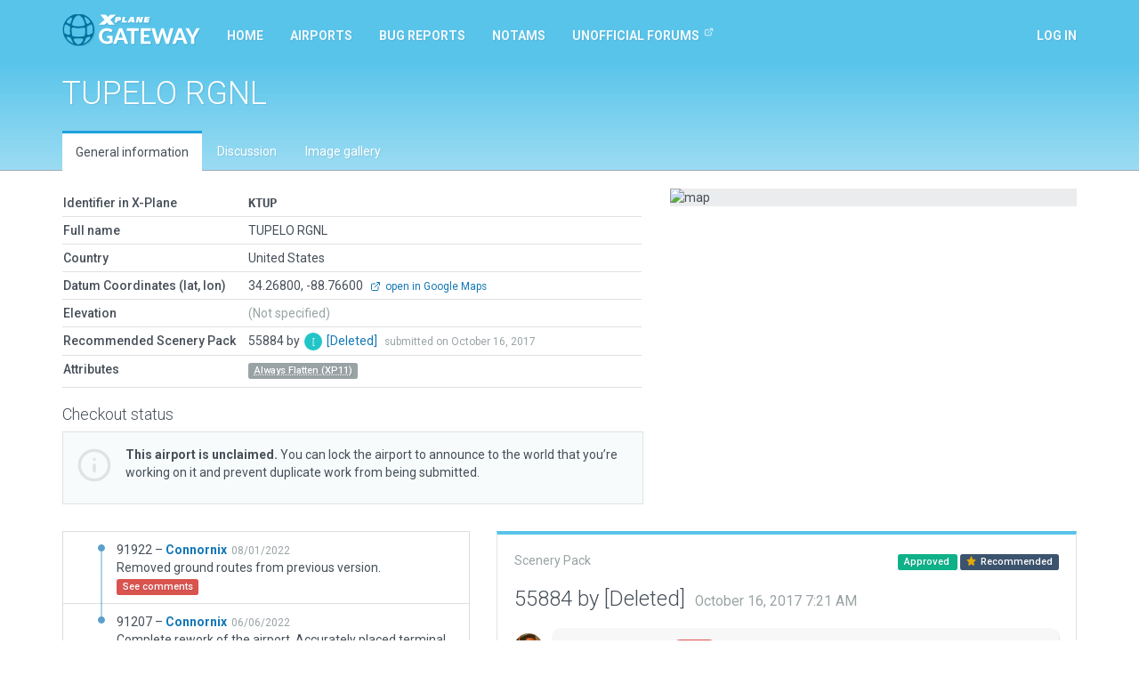

--- FILE ---
content_type: text/html; charset=utf-8
request_url: https://gateway.x-plane.com/airports/KTUP/show
body_size: 7313
content:
<!DOCTYPE html><html lang="en"><head><title>X-Plane Scenery Gateway</title><meta charset="utf-8"><meta name="viewport" content="width=device-width, initial-scale=1"><!-- Set global variables for the javascript frontend controllers (both Angular and Vue)--><script>// Globals for Vue and per-page js controllers
var app = {
    flashbag: {},
    user: null,
    site_locked: false,
    env: {
        GOOGLE_MAPS_API_KEY: "AIzaSyA3MCEK8ccORJhDJuY4s6mp_6kLWS6X1DY"
    },
    initial_state: {"airport":{"AirportCode":"KTUP","AirportName":"TUPELO RGNL","Latitude":"34.268000000","Longitude":"-88.766000000","Elevation":null,"Country":"United States","DeprecatedInFavorOf":null,"Deprecated":null,"RecommendedPack":55884,"comments":[],"airportsceneries":[{"WedVersion":"2.4r2","Coordinates":{"Latitude":34.2666397185,"Longitude":-88.7651265455},"Status":"declined","IsDownloadable":false,"PublishedVersions":[],"SceneryId":91922,"AirportCode":"KTUP","UserID":3508,"DateAdded":"2022-08-01T02:56:38.000Z","DateAccepted":"2022-08-01T03:52:51.000Z","DateApproved":null,"DateDeclined":"2022-08-13T00:00:47.000Z","FileName":"KTUPConnornix20220801025638.zip","Is3D":true,"ParentId":91207,"SceneryAirportName":"Tupelo Regional Airport","XPlaneVersion":"11.55r2","EditorsChoice":false,"UserId":3508,"author":{"AvatarURL":"//www.gravatar.com/avatar/128efbc764d1df20fc9cd2f843a09b25?size=64&default=blank","isAdmin":false,"isModerator":false,"isArtist":true,"isDeleted":false,"DisplayName":"Connornix","Role":"ROLE_ARTIST","Metadata":{"maxSubmittedIssuesPerDay":3,"lastSubmittedIssues":[]},"IsManualCategory":false,"UserId":3508,"UserName":"Connornix","UserType":"a","DateAdded":"2017-08-09T00:39:09.000Z","Active":"Y","AcceptedGDPR":1,"IssueNotification":true,"AirportNotification":true,"MentionNotification":true,"FirstName":null,"LastName":null,"CountryId":null,"BaseAirportCode":null,"JiraAccountId":null,"LastActivityDate":"2025-04-10T17:15:46.000Z","Category":null},"featuretypes":[{"FeatureTypeId":2,"FeatureTypeLiteral":"Has Taxi Route","isReserved":true,"description":null,"sceneryfeatures":{"airportscenerySceneryId":91922,"featuretypeFeatureTypeId":2}},{"FeatureTypeId":1,"FeatureTypeLiteral":"Has ATC Flow","isReserved":true,"description":null,"sceneryfeatures":{"airportscenerySceneryId":91922,"featuretypeFeatureTypeId":1}}],"airportscenerycomments":[{"CommentId":156596,"SceneryId":91922,"UserId":27,"DateAdded":"2022-08-13T00:00:47.000Z","Comments":"Segment(s) of ATC network are joined to, or overlapping ramp starts. For info: Refer to chapter \"Don’t Connect Ramp Starts\" at https://developer.x-plane.com/article/building-better-gateway-airports/","CommentType":"M","user":{"AvatarURL":"//www.gravatar.com/avatar/7eb3fdd362bf56d9a48b768029b5f75e?size=64&default=blank","DisplayName":"Julian Lockwood","UserId":27,"UserName":"Julian","UserType":"g","FirstName":"Julian","LastName":"Lockwood"}},{"CommentId":156275,"SceneryId":91922,"UserId":3508,"DateAdded":"2022-08-01T02:56:38.000Z","Comments":"Removed ground routes from previous version.","CommentType":"A","user":{"AvatarURL":"//www.gravatar.com/avatar/128efbc764d1df20fc9cd2f843a09b25?size=64&default=blank","DisplayName":"Connornix","UserId":3508,"UserName":"Connornix","UserType":"a","FirstName":null,"LastName":null}}]},{"WedVersion":"2.4r2","Coordinates":{"Latitude":34.2666397185,"Longitude":-88.7651265455},"Status":"declined","IsDownloadable":false,"PublishedVersions":[],"SceneryId":91207,"AirportCode":"KTUP","UserID":3508,"DateAdded":"2022-06-06T05:12:07.000Z","DateAccepted":"2022-06-06T14:43:20.000Z","DateApproved":null,"DateDeclined":"2022-06-27T03:48:14.000Z","FileName":"KTUPConnornix20220606051207.zip","Is3D":true,"ParentId":null,"SceneryAirportName":"Tupelo Regional Airport","XPlaneVersion":"11.55r2","EditorsChoice":false,"UserId":3508,"author":{"AvatarURL":"//www.gravatar.com/avatar/128efbc764d1df20fc9cd2f843a09b25?size=64&default=blank","isAdmin":false,"isModerator":false,"isArtist":true,"isDeleted":false,"DisplayName":"Connornix","Role":"ROLE_ARTIST","Metadata":{"maxSubmittedIssuesPerDay":3,"lastSubmittedIssues":[]},"IsManualCategory":false,"UserId":3508,"UserName":"Connornix","UserType":"a","DateAdded":"2017-08-09T00:39:09.000Z","Active":"Y","AcceptedGDPR":1,"IssueNotification":true,"AirportNotification":true,"MentionNotification":true,"FirstName":null,"LastName":null,"CountryId":null,"BaseAirportCode":null,"JiraAccountId":null,"LastActivityDate":"2025-04-10T17:15:46.000Z","Category":null},"featuretypes":[{"FeatureTypeId":8,"FeatureTypeLiteral":"Has Ground Routes","isReserved":true,"description":null,"sceneryfeatures":{"airportscenerySceneryId":91207,"featuretypeFeatureTypeId":8}},{"FeatureTypeId":2,"FeatureTypeLiteral":"Has Taxi Route","isReserved":true,"description":null,"sceneryfeatures":{"airportscenerySceneryId":91207,"featuretypeFeatureTypeId":2}},{"FeatureTypeId":1,"FeatureTypeLiteral":"Has ATC Flow","isReserved":true,"description":null,"sceneryfeatures":{"airportscenerySceneryId":91207,"featuretypeFeatureTypeId":1}}],"airportscenerycomments":[{"CommentId":155243,"SceneryId":91207,"UserId":27,"DateAdded":"2022-06-27T03:48:14.000Z","Comments":"Ground routes have been placed without any ground trucks present.","CommentType":"M","user":{"AvatarURL":"//www.gravatar.com/avatar/7eb3fdd362bf56d9a48b768029b5f75e?size=64&default=blank","DisplayName":"Julian Lockwood","UserId":27,"UserName":"Julian","UserType":"g","FirstName":"Julian","LastName":"Lockwood"}},{"CommentId":154737,"SceneryId":91207,"UserId":3508,"DateAdded":"2022-06-06T05:12:07.000Z","Comments":"Complete rework of the airport. Accurately placed terminals and hangars. Accurate taxiline work. Accurate placement of stored aircraft on south end of the airport.","CommentType":"A","user":{"AvatarURL":"//www.gravatar.com/avatar/128efbc764d1df20fc9cd2f843a09b25?size=64&default=blank","DisplayName":"Connornix","UserId":3508,"UserName":"Connornix","UserType":"a","FirstName":null,"LastName":null}}]},{"WedVersion":"1.6.0r02","Coordinates":null,"Status":"approved","IsDownloadable":true,"PublishedVersions":[],"SceneryId":55884,"AirportCode":"KTUP","UserID":754,"DateAdded":"2017-10-16T07:21:48.000Z","DateAccepted":"2017-10-16T12:04:07.000Z","DateApproved":"2017-10-22T22:47:25.000Z","DateDeclined":null,"FileName":"KTUPmattrauch20171016122148.zip","Is3D":true,"ParentId":51215,"SceneryAirportName":"TUPELO RGNL","XPlaneVersion":null,"EditorsChoice":false,"UserId":754,"author":{"AvatarURL":"//www.gravatar.com/avatar/37a6259cc0c1dae299a7866489dff0bd?size=64&default=blank","isAdmin":false,"isModerator":false,"isArtist":true,"isDeleted":true,"DisplayName":"[Deleted]","Role":"ROLE_ARTIST","Metadata":{"maxSubmittedIssuesPerDay":3,"lastSubmittedIssues":[]},"IsManualCategory":false,"UserId":754,"UserName":"[Deleted]","UserType":"a","DateAdded":"2015-07-17T13:19:38.000Z","Active":"N","AcceptedGDPR":1,"IssueNotification":true,"AirportNotification":true,"MentionNotification":true,"FirstName":null,"LastName":null,"CountryId":null,"BaseAirportCode":null,"JiraAccountId":null,"LastActivityDate":null,"Category":null},"featuretypes":[{"FeatureTypeId":8,"FeatureTypeLiteral":"Has Ground Routes","isReserved":true,"description":null,"sceneryfeatures":{"airportscenerySceneryId":55884,"featuretypeFeatureTypeId":8}},{"FeatureTypeId":2,"FeatureTypeLiteral":"Has Taxi Route","isReserved":true,"description":null,"sceneryfeatures":{"airportscenerySceneryId":55884,"featuretypeFeatureTypeId":2}},{"FeatureTypeId":1,"FeatureTypeLiteral":"Has ATC Flow","isReserved":true,"description":null,"sceneryfeatures":{"airportscenerySceneryId":55884,"featuretypeFeatureTypeId":1}}],"airportscenerycomments":[{"CommentId":76444,"SceneryId":55884,"UserId":27,"DateAdded":"2017-10-22T22:47:25.000Z","Comments":"Approved by moderator.","CommentType":"M","user":{"AvatarURL":"//www.gravatar.com/avatar/7eb3fdd362bf56d9a48b768029b5f75e?size=64&default=blank","DisplayName":"Julian Lockwood","UserId":27,"UserName":"Julian","UserType":"g","FirstName":"Julian","LastName":"Lockwood"}},{"CommentId":76228,"SceneryId":55884,"UserId":27,"DateAdded":"2017-10-16T12:04:07.000Z","Comments":"Accepted by moderator, but not yet evaluated.","CommentType":"M","user":{"AvatarURL":"//www.gravatar.com/avatar/7eb3fdd362bf56d9a48b768029b5f75e?size=64&default=blank","DisplayName":"Julian Lockwood","UserId":27,"UserName":"Julian","UserType":"g","FirstName":"Julian","LastName":"Lockwood"}},{"CommentId":76205,"SceneryId":55884,"UserId":754,"DateAdded":"2017-10-16T07:21:48.000Z","Comments":"\"always flatten\" must be on or else aircraft roll in GA area, even with parking brakes applied.  Has runway use rules, AI taxi routes, and Ground svc vehicles.","CommentType":"A","user":{"AvatarURL":"//www.gravatar.com/avatar/37a6259cc0c1dae299a7866489dff0bd?size=64&default=blank","DisplayName":"[Deleted]","UserId":754,"UserName":"[Deleted]","UserType":"a","FirstName":null,"LastName":null}}]},{"WedVersion":"1.5.9r99","Coordinates":null,"Status":"approved","IsDownloadable":true,"PublishedVersions":[],"SceneryId":51215,"AirportCode":"KTUP","UserID":25,"DateAdded":"2017-02-16T12:22:44.000Z","DateAccepted":"2017-02-16T12:22:44.000Z","DateApproved":"2017-02-16T12:22:44.000Z","DateDeclined":null,"FileName":"KTUPWEDbot20170216182244.zip","Is3D":false,"ParentId":19605,"SceneryAirportName":"TUPELO RGNL","XPlaneVersion":null,"EditorsChoice":false,"UserId":25,"author":{"AvatarURL":"//www.gravatar.com/avatar/062f393f479c4f630e3d434170c109b6?size=64&default=blank","isAdmin":true,"isModerator":false,"isArtist":false,"isDeleted":false,"DisplayName":"WEDbot","Role":"ROLE_ADMIN","Metadata":{"maxSubmittedIssuesPerDay":3,"lastSubmittedIssues":[]},"IsManualCategory":false,"UserId":25,"UserName":"WEDbot","UserType":"g","DateAdded":"2014-06-18T14:41:44.000Z","Active":"Y","AcceptedGDPR":1,"IssueNotification":true,"AirportNotification":true,"MentionNotification":true,"FirstName":null,"LastName":null,"CountryId":null,"BaseAirportCode":null,"JiraAccountId":null,"LastActivityDate":null,"Category":null},"featuretypes":[{"FeatureTypeId":11,"FeatureTypeLiteral":"Runway Numbering/Length Fix","isReserved":false,"description":"No longer used as this is now validated in WED","sceneryfeatures":{"airportscenerySceneryId":51215,"featuretypeFeatureTypeId":11}}],"airportscenerycomments":[{"CommentId":64791,"SceneryId":51215,"UserId":25,"DateAdded":"2017-02-16T12:22:44.000Z","Comments":"Updated runway numbering and/or lengths to match Navigraph/Aerosoft data","CommentType":"A","user":{"AvatarURL":"//www.gravatar.com/avatar/062f393f479c4f630e3d434170c109b6?size=64&default=blank","DisplayName":"WEDbot","UserId":25,"UserName":"WEDbot","UserType":"g","FirstName":null,"LastName":null}}]},{"WedVersion":"1.5.9r99","Coordinates":null,"Status":"declined","IsDownloadable":false,"PublishedVersions":[],"SceneryId":48225,"AirportCode":"KTUP","UserID":25,"DateAdded":"2017-02-15T15:11:33.000Z","DateAccepted":"2017-02-15T15:11:33.000Z","DateApproved":"2017-02-15T15:11:33.000Z","DateDeclined":"2017-02-16T10:54:25.000Z","FileName":"KTUPWEDbot20170215211133.zip","Is3D":false,"ParentId":19605,"SceneryAirportName":"TUPELO RGNL","XPlaneVersion":null,"EditorsChoice":false,"UserId":25,"author":{"AvatarURL":"//www.gravatar.com/avatar/062f393f479c4f630e3d434170c109b6?size=64&default=blank","isAdmin":true,"isModerator":false,"isArtist":false,"isDeleted":false,"DisplayName":"WEDbot","Role":"ROLE_ADMIN","Metadata":{"maxSubmittedIssuesPerDay":3,"lastSubmittedIssues":[]},"IsManualCategory":false,"UserId":25,"UserName":"WEDbot","UserType":"g","DateAdded":"2014-06-18T14:41:44.000Z","Active":"Y","AcceptedGDPR":1,"IssueNotification":true,"AirportNotification":true,"MentionNotification":true,"FirstName":null,"LastName":null,"CountryId":null,"BaseAirportCode":null,"JiraAccountId":null,"LastActivityDate":null,"Category":null},"featuretypes":[],"airportscenerycomments":[{"CommentId":61795,"SceneryId":48225,"UserId":25,"DateAdded":"2017-02-15T15:11:33.000Z","Comments":"Updated runway numbering and/or lengths to match Navigraph/Aerosoft data","CommentType":"A","user":{"AvatarURL":"//www.gravatar.com/avatar/062f393f479c4f630e3d434170c109b6?size=64&default=blank","DisplayName":"WEDbot","UserId":25,"UserName":"WEDbot","UserType":"g","FirstName":null,"LastName":null}}]},{"WedVersion":"1.3.1r01","Coordinates":null,"Status":"approved","IsDownloadable":true,"PublishedVersions":[],"SceneryId":19605,"AirportCode":"KTUP","UserID":25,"DateAdded":"2015-01-17T13:23:51.000Z","DateAccepted":"2015-01-17T13:23:51.000Z","DateApproved":"2015-01-17T13:23:51.000Z","DateDeclined":null,"FileName":"KTUPWEDbot20150117192351.zip","Is3D":false,"ParentId":null,"SceneryAirportName":"TUPELO RGNL","XPlaneVersion":null,"EditorsChoice":false,"UserId":25,"author":{"AvatarURL":"//www.gravatar.com/avatar/062f393f479c4f630e3d434170c109b6?size=64&default=blank","isAdmin":true,"isModerator":false,"isArtist":false,"isDeleted":false,"DisplayName":"WEDbot","Role":"ROLE_ADMIN","Metadata":{"maxSubmittedIssuesPerDay":3,"lastSubmittedIssues":[]},"IsManualCategory":false,"UserId":25,"UserName":"WEDbot","UserType":"g","DateAdded":"2014-06-18T14:41:44.000Z","Active":"Y","AcceptedGDPR":1,"IssueNotification":true,"AirportNotification":true,"MentionNotification":true,"FirstName":null,"LastName":null,"CountryId":null,"BaseAirportCode":null,"JiraAccountId":null,"LastActivityDate":null,"Category":null},"featuretypes":[],"airportscenerycomments":[{"CommentId":21239,"SceneryId":19605,"UserId":25,"DateAdded":"2015-01-17T13:23:51.000Z","Comments":"Airport upload from X-Plane 10.32's default apt.dat","CommentType":"A","user":{"AvatarURL":"//www.gravatar.com/avatar/062f393f479c4f630e3d434170c109b6?size=64&default=blank","DisplayName":"WEDbot","UserId":25,"UserName":"WEDbot","UserType":"g","FirstName":null,"LastName":null}}]}],"attributes":[{"AttributeId":4,"AttributeLiteral":"Always Flatten (XP11)","IsReserved":false,"Description":"Always Flatten has been set for this submission","airportattributes":{"airportAirportCode":"KTUP","attributeAttributeId":4}}],"_checkout":null,"_noRecommendedScenery":false,"_recommendedSceneryIsOld":false},"reference_scenery":{"WedVersion":"1.6.0r02","Coordinates":null,"Status":"approved","IsDownloadable":true,"PublishedVersions":[],"SceneryId":55884,"AirportCode":"KTUP","UserID":754,"DateAdded":"2017-10-16T07:21:48.000Z","DateAccepted":"2017-10-16T12:04:07.000Z","DateApproved":"2017-10-22T22:47:25.000Z","DateDeclined":null,"FileName":"KTUPmattrauch20171016122148.zip","Is3D":true,"ParentId":51215,"SceneryAirportName":"TUPELO RGNL","XPlaneVersion":null,"EditorsChoice":false,"UserId":754,"author":{"AvatarURL":"//www.gravatar.com/avatar/37a6259cc0c1dae299a7866489dff0bd?size=64&default=blank","isAdmin":false,"isModerator":false,"isArtist":true,"isDeleted":true,"DisplayName":"[Deleted]","Role":"ROLE_ARTIST","Metadata":{"maxSubmittedIssuesPerDay":3,"lastSubmittedIssues":[]},"IsManualCategory":false,"UserId":754,"UserName":"[Deleted]","UserType":"a","DateAdded":"2015-07-17T13:19:38.000Z","Active":"N","AcceptedGDPR":1,"IssueNotification":true,"AirportNotification":true,"MentionNotification":true,"FirstName":null,"LastName":null,"CountryId":null,"BaseAirportCode":null,"JiraAccountId":null,"LastActivityDate":null,"Category":null},"featuretypes":[{"FeatureTypeId":8,"FeatureTypeLiteral":"Has Ground Routes","isReserved":true,"description":null,"sceneryfeatures":{"airportscenerySceneryId":55884,"featuretypeFeatureTypeId":8}},{"FeatureTypeId":2,"FeatureTypeLiteral":"Has Taxi Route","isReserved":true,"description":null,"sceneryfeatures":{"airportscenerySceneryId":55884,"featuretypeFeatureTypeId":2}},{"FeatureTypeId":1,"FeatureTypeLiteral":"Has ATC Flow","isReserved":true,"description":null,"sceneryfeatures":{"airportscenerySceneryId":55884,"featuretypeFeatureTypeId":1}}],"airportscenerycomments":[{"CommentId":76444,"SceneryId":55884,"UserId":27,"DateAdded":"2017-10-22T22:47:25.000Z","Comments":"Approved by moderator.","CommentType":"M","user":{"AvatarURL":"//www.gravatar.com/avatar/7eb3fdd362bf56d9a48b768029b5f75e?size=64&default=blank","DisplayName":"Julian Lockwood","UserId":27,"UserName":"Julian","UserType":"g","FirstName":"Julian","LastName":"Lockwood"}},{"CommentId":76228,"SceneryId":55884,"UserId":27,"DateAdded":"2017-10-16T12:04:07.000Z","Comments":"Accepted by moderator, but not yet evaluated.","CommentType":"M","user":{"AvatarURL":"//www.gravatar.com/avatar/7eb3fdd362bf56d9a48b768029b5f75e?size=64&default=blank","DisplayName":"Julian Lockwood","UserId":27,"UserName":"Julian","UserType":"g","FirstName":"Julian","LastName":"Lockwood"}},{"CommentId":76205,"SceneryId":55884,"UserId":754,"DateAdded":"2017-10-16T07:21:48.000Z","Comments":"\"always flatten\" must be on or else aircraft roll in GA area, even with parking brakes applied.  Has runway use rules, AI taxi routes, and Ground svc vehicles.","CommentType":"A","user":{"AvatarURL":"//www.gravatar.com/avatar/37a6259cc0c1dae299a7866489dff0bd?size=64&default=blank","DisplayName":"[Deleted]","UserId":754,"UserName":"[Deleted]","UserType":"a","FirstName":null,"LastName":null}}]},"allowed_metadata":[{"id":1,"metadata_key":"icao_code","is_identifier":true,"display_name":"ICAO Code"},{"id":2,"metadata_key":"iata_code","is_identifier":true,"display_name":"IATA Code"},{"id":3,"metadata_key":"faa_code","is_identifier":true,"display_name":"FAA Code"},{"id":4,"metadata_key":"city","is_identifier":null,"display_name":"City/Locality"},{"id":5,"metadata_key":"state","is_identifier":null,"display_name":"State/Province"},{"id":6,"metadata_key":"country","is_identifier":null,"display_name":"Country"},{"id":7,"metadata_key":"region_code","is_identifier":null,"display_name":"Region Code"},{"id":8,"metadata_key":"datum_lat","is_identifier":null,"display_name":"Datum Latitude"},{"id":9,"metadata_key":"datum_lon","is_identifier":null,"display_name":"Datum Longitude"},{"id":10,"metadata_key":"transition_alt","is_identifier":null,"display_name":"Transition Altitude"},{"id":11,"metadata_key":"transition_level","is_identifier":null,"display_name":"Transition Level"},{"id":12,"metadata_key":"local_code","is_identifier":null,"display_name":"Local Code"},{"id":13,"metadata_key":"local_authority","is_identifier":null,"display_name":"Local Authorithy"}],"countries":[{"CountryId":1,"Code":"OA","Country":"Afghanistan"},{"CountryId":2,"Code":"LA","Country":"Albania"},{"CountryId":3,"Code":"DA","Country":"Algeria"},{"CountryId":4,"Code":"FN","Country":"Angola"},{"CountryId":5,"Code":"TA","Country":"Antigua and Barbuda"},{"CountryId":6,"Code":"SA","Country":"Argentina"},{"CountryId":7,"Code":"UD","Country":"Armenia"},{"CountryId":8,"Code":"TN","Country":"Aruba"},{"CountryId":9,"Code":"FH","Country":"Ascension"},{"CountryId":10,"Code":"Y","Country":"Australia"},{"CountryId":11,"Code":"LO","Country":"Austria"},{"CountryId":12,"Code":"UB","Country":"Azerbaijan"},{"CountryId":13,"Code":"MY","Country":"Bahamas"},{"CountryId":14,"Code":"OB","Country":"Bahrain"},{"CountryId":15,"Code":"VG","Country":"Bangladesh"},{"CountryId":16,"Code":"TB","Country":"Barbados"},{"CountryId":17,"Code":"UM","Country":"Belarus"},{"CountryId":18,"Code":"EB","Country":"Belgium"},{"CountryId":19,"Code":"MZ","Country":"Belize"},{"CountryId":20,"Code":"DB","Country":"Benin"},{"CountryId":21,"Code":"VQ","Country":"Bhutan"},{"CountryId":22,"Code":"SL","Country":"Bolivia"},{"CountryId":23,"Code":"LQ","Country":"Bosnia and Herzegovina"},{"CountryId":24,"Code":"FB","Country":"Botswana"},{"CountryId":25,"Code":"SB","Country":"Brazil"},{"CountryId":26,"Code":"FJ","Country":"British Indian Ocean Territory"},{"CountryId":27,"Code":"WB","Country":"Brunei"},{"CountryId":28,"Code":"LB","Country":"Bulgaria"},{"CountryId":29,"Code":"DF","Country":"Burkina Faso"},{"CountryId":30,"Code":"HB","Country":"Burundi"},{"CountryId":31,"Code":"DI","Country":"Côte d'Ivoire"},{"CountryId":32,"Code":"VD","Country":"Cambodia"},{"CountryId":33,"Code":"FK","Country":"Cameroon"},{"CountryId":34,"Code":"C","Country":"Canada"},{"CountryId":35,"Code":"GV","Country":"Cape Verde"},{"CountryId":36,"Code":"TN","Country":"Caribbean Netherlands"},{"CountryId":37,"Code":"MW","Country":"Cayman Islands"},{"CountryId":38,"Code":"FE","Country":"Central African Republic"},{"CountryId":39,"Code":"FT","Country":"Chad"},{"CountryId":40,"Code":"SC","Country":"Chile (including Easter Island)"},{"CountryId":41,"Code":"Z","Country":"China"},{"CountryId":42,"Code":"SK","Country":"Colombia"},{"CountryId":43,"Code":"FM","Country":"Comoros"},{"CountryId":44,"Code":"NC","Country":"Cook Islands"},{"CountryId":45,"Code":"MR","Country":"Costa Rica"},{"CountryId":46,"Code":"LD","Country":"Croatia"},{"CountryId":47,"Code":"MU","Country":"Cuba"},{"CountryId":48,"Code":"TN","Country":"Curaçao"},{"CountryId":49,"Code":"LC","Country":"Cyprus"},{"CountryId":50,"Code":"LK","Country":"Czech Republic"},{"CountryId":51,"Code":"FZ","Country":"Democratic Republic of the Congo"},{"CountryId":52,"Code":"EK","Country":"Denmark"},{"CountryId":53,"Code":"HD","Country":"Djibouti"},{"CountryId":54,"Code":"TD","Country":"Dominica"},{"CountryId":55,"Code":"MD","Country":"Dominican Republic"},{"CountryId":56,"Code":"SE","Country":"Ecuador"},{"CountryId":57,"Code":"HE","Country":"Egypt"},{"CountryId":58,"Code":"MS","Country":"El Salvador"},{"CountryId":59,"Code":"FG","Country":"Equatorial Guinea"},{"CountryId":60,"Code":"HH","Country":"Eritrea"},{"CountryId":61,"Code":"EE","Country":"Estonia"},{"CountryId":62,"Code":"HA","Country":"Ethiopia"},{"CountryId":63,"Code":"EK","Country":"Faroe Islands"},{"CountryId":64,"Code":"PT","Country":"Federated States of Micronesia"},{"CountryId":65,"Code":"NF","Country":"Fiji"},{"CountryId":66,"Code":"EF","Country":"Finland"},{"CountryId":67,"Code":"TF","Country":"France (Carribean Islands)"},{"CountryId":68,"Code":"SO","Country":"France (French Guiana)"},{"CountryId":69,"Code":"NT","Country":"France (French Polynesia)"},{"CountryId":70,"Code":"FM","Country":"France (Mayotte and Réunion)"},{"CountryId":71,"Code":"LF","Country":"France (Metropolitan France)"},{"CountryId":72,"Code":"NW","Country":"France (New Caledonia)"},{"CountryId":73,"Code":"LF","Country":"France (Saint-Pierre and Miquelon)"},{"CountryId":74,"Code":"NL","Country":"France (Wallis and Futuna)"},{"CountryId":75,"Code":"FO","Country":"Gabon"},{"CountryId":76,"Code":"UG","Country":"Georgia"},{"CountryId":77,"Code":"ED","Country":"Germany (civil)"},{"CountryId":78,"Code":"ET","Country":"Germany (military)"},{"CountryId":79,"Code":"DG","Country":"Ghana"},{"CountryId":80,"Code":"LX","Country":"Gibraltar"},{"CountryId":81,"Code":"LG","Country":"Greece"},{"CountryId":82,"Code":"BG","Country":"Greenland"},{"CountryId":83,"Code":"TG","Country":"Grenada"},{"CountryId":84,"Code":"MG","Country":"Guatemala"},{"CountryId":85,"Code":"GU","Country":"Guinea"},{"CountryId":86,"Code":"GG","Country":"Guinea-Bissau"},{"CountryId":87,"Code":"SY","Country":"Guyana"},{"CountryId":88,"Code":"MT","Country":"Haiti"},{"CountryId":89,"Code":"MH","Country":"Honduras"},{"CountryId":90,"Code":"VH","Country":"Hong Kong"},{"CountryId":91,"Code":"LH","Country":"Hungary"},{"CountryId":92,"Code":"BI","Country":"Iceland"},{"CountryId":93,"Code":"VI","Country":"India"},{"CountryId":94,"Code":"WI","Country":"Indonesia"},{"CountryId":95,"Code":"OI","Country":"Iran"},{"CountryId":96,"Code":"OR","Country":"Iraq"},{"CountryId":97,"Code":"EI","Country":"Ireland"},{"CountryId":98,"Code":"LL","Country":"Israel"},{"CountryId":99,"Code":"LI","Country":"Italy"},{"CountryId":100,"Code":"MK","Country":"Jamaica"},{"CountryId":101,"Code":"RJ","Country":"Japan (Mainland)"},{"CountryId":102,"Code":"RO","Country":"Japan (Okinawa)"},{"CountryId":103,"Code":"OJ","Country":"Jordan"},{"CountryId":104,"Code":"UA","Country":"Kazakhstan"},{"CountryId":105,"Code":"HK","Country":"Kenya"},{"CountryId":106,"Code":"PC","Country":"Kiribati (Canton Airfield, Phoenix Islands)"},{"CountryId":107,"Code":"NG","Country":"Kiribati (Gilbert Islands)"},{"CountryId":108,"Code":"PL","Country":"Kiribati (Line Islands)"},{"CountryId":109,"Code":"BK","Country":"Kosovo"},{"CountryId":110,"Code":"OK","Country":"Kuwait"},{"CountryId":111,"Code":"UC","Country":"Kyrgyzstan"},{"CountryId":112,"Code":"VL","Country":"Laos"},{"CountryId":113,"Code":"EV","Country":"Latvia"},{"CountryId":114,"Code":"OL","Country":"Lebanon"},{"CountryId":115,"Code":"FX","Country":"Lesotho"},{"CountryId":116,"Code":"GL","Country":"Liberia"},{"CountryId":117,"Code":"HL","Country":"Libya"},{"CountryId":118,"Code":"EY","Country":"Lithuania"},{"CountryId":119,"Code":"EL","Country":"Luxembourg"},{"CountryId":120,"Code":"VM","Country":"Macau"},{"CountryId":121,"Code":"LW","Country":"Macedonia"},{"CountryId":122,"Code":"FM","Country":"Madagascar"},{"CountryId":123,"Code":"FW","Country":"Malawi"},{"CountryId":124,"Code":"WB","Country":"Malaysia (East Malaysia)"},{"CountryId":125,"Code":"WM","Country":"Malaysia (Peninsular Malaysia)"},{"CountryId":126,"Code":"VR","Country":"Maldives"},{"CountryId":127,"Code":"GA","Country":"Mali"},{"CountryId":128,"Code":"LM","Country":"Malta"},{"CountryId":129,"Code":"PK","Country":"Marshall Islands"},{"CountryId":130,"Code":"GQ","Country":"Mauritania"},{"CountryId":131,"Code":"FI","Country":"Mauritius"},{"CountryId":132,"Code":"MM","Country":"Mexico"},{"CountryId":133,"Code":"LU","Country":"Moldova"},{"CountryId":134,"Code":"LN","Country":"Monaco"},{"CountryId":135,"Code":"ZM","Country":"Mongolia"},{"CountryId":136,"Code":"LY","Country":"Montenegro"},{"CountryId":137,"Code":"GM","Country":"Morocco"},{"CountryId":138,"Code":"FQ","Country":"Mozambique"},{"CountryId":139,"Code":"VY","Country":"Myanmar"},{"CountryId":140,"Code":"FY","Country":"Namibia"},{"CountryId":141,"Code":"AN","Country":"Nauru"},{"CountryId":142,"Code":"VN","Country":"Nepal"},{"CountryId":143,"Code":"EH","Country":"Netherlands"},{"CountryId":144,"Code":"NZ","Country":"New Zealand"},{"CountryId":145,"Code":"MN","Country":"Nicaragua"},{"CountryId":146,"Code":"DR","Country":"Niger"},{"CountryId":147,"Code":"DN","Country":"Nigeria"},{"CountryId":148,"Code":"NI","Country":"Niue"},{"CountryId":149,"Code":"ZK","Country":"North Korea"},{"CountryId":150,"Code":"EN","Country":"Norway"},{"CountryId":151,"Code":"OO","Country":"Oman"},{"CountryId":152,"Code":"OP","Country":"Pakistan"},{"CountryId":153,"Code":"PT","Country":"Palau"},{"CountryId":154,"Code":"LV","Country":"Palestinian territories"},{"CountryId":155,"Code":"MP","Country":"Panama"},{"CountryId":156,"Code":"AY","Country":"Papua New Guinea"},{"CountryId":157,"Code":"SG","Country":"Paraguay"},{"CountryId":158,"Code":"SP","Country":"Peru"},{"CountryId":159,"Code":"RP","Country":"Philippines"},{"CountryId":160,"Code":"EP","Country":"Poland"},{"CountryId":161,"Code":"LP","Country":"Portugal (including the Azores and Madeira)"},{"CountryId":162,"Code":"OT","Country":"Qatar"},{"CountryId":163,"Code":"FC","Country":"Republic of the Congo"},{"CountryId":164,"Code":"LR","Country":"Romania"},{"CountryId":165,"Code":"U","Country":"Russia"},{"CountryId":166,"Code":"UM","Country":"Russia (Kaliningrad Oblast)"},{"CountryId":167,"Code":"HR","Country":"Rwanda"},{"CountryId":168,"Code":"FP","Country":"São Tomé and Príncipe"},{"CountryId":169,"Code":"FH","Country":"Saint Helena"},{"CountryId":170,"Code":"TK","Country":"Saint Kitts and Nevis"},{"CountryId":171,"Code":"TL","Country":"Saint Lucia"},{"CountryId":172,"Code":"TV","Country":"Saint Vincent and the Grenadines"},{"CountryId":173,"Code":"NS","Country":"Samoa"},{"CountryId":174,"Code":"OE","Country":"Saudi Arabia"},{"CountryId":175,"Code":"GO","Country":"Senegal"},{"CountryId":176,"Code":"LY","Country":"Serbia"},{"CountryId":177,"Code":"FS","Country":"Seychelles"},{"CountryId":178,"Code":"GF","Country":"Sierra Leone"},{"CountryId":179,"Code":"WS","Country":"Singapore"},{"CountryId":180,"Code":"TN","Country":"Sint Maarten"},{"CountryId":181,"Code":"LZ","Country":"Slovakia"},{"CountryId":182,"Code":"LJ","Country":"Slovenia"},{"CountryId":183,"Code":"AG","Country":"Solomon Islands"},{"CountryId":184,"Code":"HC","Country":"Somalia (including Somaliland)"},{"CountryId":185,"Code":"FA","Country":"South Africa"},{"CountryId":186,"Code":"RK","Country":"South Korea"},{"CountryId":187,"Code":"HS","Country":"South Sudan"},{"CountryId":188,"Code":"GC","Country":"Spain (Canary Islands)"},{"CountryId":189,"Code":"GE","Country":"Spain (Ceuta and Melilla)"},{"CountryId":190,"Code":"LE","Country":"Spain (mainland section and Balearic Islands)"},{"CountryId":191,"Code":"VC","Country":"Sri Lanka"},{"CountryId":192,"Code":"HS","Country":"Sudan"},{"CountryId":193,"Code":"SM","Country":"Suriname"},{"CountryId":194,"Code":"FD","Country":"Swaziland"},{"CountryId":195,"Code":"ES","Country":"Sweden"},{"CountryId":196,"Code":"LS","Country":"Switzerland"},{"CountryId":197,"Code":"OS","Country":"Syria"},{"CountryId":198,"Code":"RC","Country":"Taiwan"},{"CountryId":199,"Code":"UT","Country":"Tajikistan"},{"CountryId":200,"Code":"HT","Country":"Tanzania"},{"CountryId":201,"Code":"VT","Country":"Thailand"},{"CountryId":202,"Code":"GB","Country":"The Gambia"},{"CountryId":203,"Code":"WP","Country":"Timor-Leste"},{"CountryId":204,"Code":"DX","Country":"Togolese Republic"},{"CountryId":205,"Code":"NF","Country":"Tonga"},{"CountryId":206,"Code":"TT","Country":"Trinidad and Tobago"},{"CountryId":207,"Code":"FH","Country":"Tristan da Cunha"},{"CountryId":208,"Code":"DT","Country":"Tunisia"},{"CountryId":209,"Code":"LT","Country":"Turkey"},{"CountryId":210,"Code":"UT","Country":"Turkmenistan"},{"CountryId":211,"Code":"MB","Country":"Turks and Caicos Islands"},{"CountryId":212,"Code":"NG","Country":"Tuvalu"},{"CountryId":213,"Code":"HU","Country":"Uganda"},{"CountryId":214,"Code":"UK","Country":"Ukraine"},{"CountryId":215,"Code":"OM","Country":"United Arab Emirates"},{"CountryId":216,"Code":"EG","Country":"United Kingdom (and Crown dependencies)"},{"CountryId":217,"Code":"TQ","Country":"United Kingdom (Anguilla)"},{"CountryId":218,"Code":"TX","Country":"United Kingdom (Bermuda)"},{"CountryId":219,"Code":"TU","Country":"United Kingdom (British Virgin Islands)"},{"CountryId":220,"Code":"SF","Country":"United Kingdom (Falkland Islands)"},{"CountryId":221,"Code":"TR","Country":"United Kingdom (Montserrat)"},{"CountryId":222,"Code":"PA","Country":"United States (Alaska)"},{"CountryId":223,"Code":"PB","Country":"United States (Baker Island)"},{"CountryId":224,"Code":"K","Country":"United States (Contiguous)"},{"CountryId":225,"Code":"PG","Country":"United States (Guam, Northern Mariana Islands)"},{"CountryId":226,"Code":"PH","Country":"United States (Hawaii)"},{"CountryId":227,"Code":"PJ","Country":"United States (Johnston Atoll)"},{"CountryId":228,"Code":"PM","Country":"United States (Midway Island)"},{"CountryId":229,"Code":"TJ","Country":"United States (Puerto Rico)"},{"CountryId":230,"Code":"TI","Country":"United States (U.S. Virgin Islands)"},{"CountryId":231,"Code":"PW","Country":"United States (Wake Island)"},{"CountryId":232,"Code":"SU","Country":"Uruguay"},{"CountryId":233,"Code":"UT","Country":"Uzbekistan"},{"CountryId":234,"Code":"NV","Country":"Vanuatu"},{"CountryId":235,"Code":"SV","Country":"Venezuela"},{"CountryId":236,"Code":"VV","Country":"Vietnam"},{"CountryId":237,"Code":"OJ","Country":"West Bank"},{"CountryId":238,"Code":"GS","Country":"Western Sahara"},{"CountryId":239,"Code":"OY","Country":"Yemen"},{"CountryId":240,"Code":"FL","Country":"Zambia"},{"CountryId":241,"Code":"FV","Country":"Zimbabwe"}]}
};
</script><!-- Global styles--><link rel="stylesheet" href="https://fonts.googleapis.com/css?family=Roboto:300,400,400i,500,700,700i&amp;display=swap"><link rel="stylesheet" href="/build/styles.css?version=058c2102
"/><script src="/build/vendor.js?version=058c2102
"></script><script src="/build/styles.js?version=058c2102
"></script><script async src="https://www.googletagmanager.com/gtag/js?id=G-8FJEWKB2MQ"></script><script>window.dataLayer = window.dataLayer || [];
function gtag(){dataLayer.push(arguments);}
gtag('js', new Date());
gtag('config', 'G-8FJEWKB2MQ');
</script></head><body><div id="site-locked-alert-vue-app"></div><nav class="navbar navbar-inverse navbar-fixed-top" id="navigation"><div class="container"><div class="navbar-header"><button class="navbar-toggle collapsed" type="button" data-toggle="collapse" data-target="#navbar"><span class="sr-only">Toggle navigation</span><span class="icon-bar"></span><span class="icon-bar"></span><span class="icon-bar"></span></button><a class="navbar-brand" href="/"><img src="/build/gateway-logo.svg" width="155" alt="X-Plane"></a></div><div class="navbar-collapse collapse" id="navbar"><ul class="nav navbar-nav"><li class="hidden-sm"><a href="/">Home</a></li><li><a href="/airports">Airports</a></li><li><a href="/bug_reports">Bug reports</a></li><li class="hidden-sm hidden-md"><a href="/NOTAMs">NOTAMs</a></li><li class="hidden-sm hidden-md"><a href="https://forums.x-plane.org/index.php?/forums/forum/413-scenery-gateway/" target="_blank">Unofficial Forums<sup class="ml5"><svg class="icon"><use xlink:href="/build/feather-sprite.svg#external-link"></use></svg></sup></a></li><li class="hidden-xs hidden-lg"><a class="dropdown-toggle" href="#" data-toggle="dropdown">More<span class="caret ml10"></span></a><ul class="dropdown-menu"><li><a href="/NOTAMs">NOTAMs</a></li><li><a href="https://forums.x-plane.org/index.php?/forums/forum/413-scenery-gateway/" target="_blank">Unofficial Forums<sup class="ml5"><svg class="icon"><use xlink:href="/build/feather-sprite.svg#external-link"></use></svg></sup></a></li></ul></li></ul><ul class="nav navbar-nav navbar-right"><li><a class="login-btn cursor-pointer" id="show-login">Log in</a></li></ul></div></div></nav><main id="main"><div id="vue-app"></div></main><footer id="footer"><div class="container"><a class="mr10" href="mailto:gateway@x-plane.com">Contact Us</a>|<a class="ml10 mr10" href="/api">API Documentation</a>|<a class="ml10 mr10" href="http://developer.x-plane.com/tools/worldeditor/" target="_blank">Download Scenery Tools</a>|<a class="ml10 mr10" href="/sitemap">Sitemap</a>|<a class="ml10 mr10" href="https://developer.x-plane.com/">Developer site</a><div class="mt10"><span class="small text-muted">App version 058c2102
</span></div></div></footer><footer id="copyright"><div class="container"><div class="row"><div class="col-sm-6"><p class="text-lg mb0 color-white">© X-Plane 2025</p><a class="text-muted" href="https://www.x-plane.com/privacy-policy/">Privacy Policy</a></div><div class="col-sm-6 text-right"></div></div></div></footer><div id="login-modal-vue-app"></div><!-- A block for scripts required by specific Jade views--><script src="/build/airports.show.js?version=058c2102
"></script></body></html>